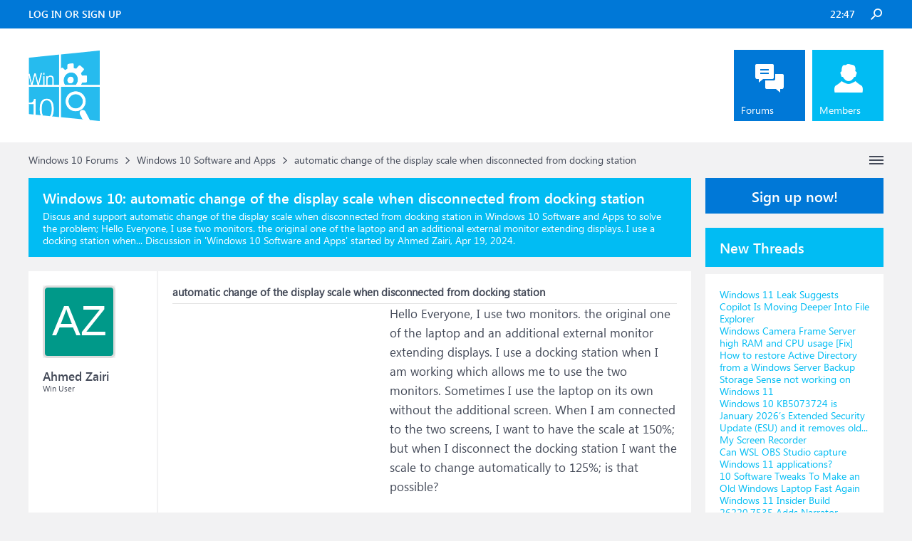

--- FILE ---
content_type: text/html; charset=UTF-8
request_url: https://www.windowsphoneinfo.com/threads/automatic-change-of-the-display-scale-when-disconnected-from-docking-station.1211358/
body_size: 13475
content:
<!DOCTYPE html>
<html id="XenForo" lang="en-US" dir="LTR" class="Public NoJs LoggedOut Sidebar  Responsive" xmlns:fb="http://www.facebook.com/2008/fbml">
<head>

	<meta charset="utf-8" />
	<meta http-equiv="X-UA-Compatible" content="IE=Edge,chrome=1" />
	
		<meta name="viewport" content="width=device-width, initial-scale=1" />
	
	
		<base href="https://www.windowsphoneinfo.com/" />
	

	<title>automatic change of the display scale when disconnected from docking station</title>
	
	<noscript><style>.JsOnly, .jsOnly { display: none !important; }</style></noscript>
	<link rel="stylesheet" href="css.php?css=xenforo,form,public&amp;style=3&amp;dir=LTR&amp;d=1693223641" />
	<link rel="stylesheet" href="css.php?css=andy_similarthreadsplus,bb_code,dark_azucloud,discussion_list,login_bar,message,message_user_info,node_list,thread_view,twitter,wf_default,xb_avatar_username&amp;style=3&amp;dir=LTR&amp;d=1693223641" />

	<link rel="manifest" href="/manifest.json">
        <meta name="theme-color" content="#0078d7"/>

	
	<link rel="apple-touch-icon" href="https://www.windowsphoneinfo.com/styles/brivium/iodine/xenforo/logo_win.png" />
	<link rel="alternate" type="application/rss+xml" title="RSS feed for Windows 10 Forums" href="forums/-/index.rss" />
	
	
	<link rel="canonical" href="https://www.windowsphoneinfo.com/threads/automatic-change-of-the-display-scale-when-disconnected-from-docking-station.1211358/" />
	<meta name="description" content="&#9989; automatic change of the display scale when disconnected from docking station:Hello Everyone, I use two monitors. the original one of the laptop and an additional external monitor extending displays. I use a docking station when..." /><meta name="keywords" content="automatic change of the display scale when disconnected from docking station, automatic, change, of, the, display, scale, when, disconnected, from, docking, station, Windows 10 Software and Apps, Windows10, Software, and, Apps, Windows 10 Forums" />
	<meta property="og:site_name" content="Windows 10 Forums" />
	<meta property="og:image" content="https://www.windowsphoneinfo.com/styles/brivium/iodine/xenforo/avatars/avatar_m.png" />
	<meta property="og:image" content="https://www.windowsphoneinfo.com/styles/brivium/iodine/xenforo/logo_win.png" />
	<meta property="og:type" content="article" />
	<meta property="og:url" content="https://www.windowsphoneinfo.com/threads/automatic-change-of-the-display-scale-when-disconnected-from-docking-station.1211358/" />
	<meta property="og:title" content="automatic change of the display scale when disconnected from docking station" />
	<meta property="og:description" content="Hello Everyone, I use two monitors. the original one of the laptop and an additional external monitor extending displays. I use a docking station when..." />
	
	
	

</head>

<body class="node11 node1 SelectQuotable">




	

<div id="loginBar">
	<div class="pageWidth">
		<div class="pageContent">	
			<div id="loginBarHandle">
				
			</div>
			
			<span class="helper"></span>

			
		</div>
	</div>
</div>


<div id="headerMover">
	<div id="headerProxy"></div>

<div id="content" class="thread_view">
	<div class="pageWidth">
		<div class="pageContent">
			<!-- main content area -->
			
			
			
			
			
			
			<div class="breadBoxTop ">
				
				

<nav>
	
		
			
				
			
		
			
				
			
		
	

	<fieldset class="breadcrumb">
		<a href="misc/quick-navigation-menu?selected=node-11" class="OverlayTrigger jumpMenuTrigger" data-cacheOverlay="true" title="Open quick navigation"><!--Jump to...--></a>
			
		<div class="boardTitle"><strong>Windows 10 Forums</strong></div>
		
		<span class="crumbs">
			
			
			
			
			
				
					<span class="crust" itemscope="itemscope" itemtype="https://schema.org/ListItem">
						<a href="https://www.windowsphoneinfo.com/#windows-10-forums.1" class="crumb" rel="up" itemprop="url"><span itemprop="item">Windows 10 Forums</span></a>
						<span class="arrow"><span>&gt;</span></span>
					</span>
				
					<span class="crust" itemscope="itemscope" itemtype="https://schema.org/ListItem">
						<a href="https://www.windowsphoneinfo.com/forums/windows-10-software-and-apps.11/" class="crumb" rel="up" itemprop="url"><span itemprop="item">Windows 10 Software and Apps</span></a>
						<span class="arrow"><span>&gt;</span></span>
					</span>
				
					<span class="crust" itemscope="itemscope" itemtype="https://schema.org/ListItem">
						<span  itemprop="item" style="line-height: 30px;">automatic change of the display scale when disconnected from docking station</span>
						<span class="arrow"><span>&gt;</span></span>
					</span>
			
		</span>
	</fieldset>
</nav>
			</div>

		
			
				<div class="mainContainer">
					<div class="mainContent">
						
						<!--[if lt IE 8]>
							<p class="importantMessage">You are using an out of date browser. It  may not display this or other websites correctly.<br />You should upgrade or use an <a href="https://www.google.com/chrome/browser/" target="_blank">alternative browser</a>.</p>
						<![endif]-->

						
						
	

	
						
						
						
						
												
							<!-- h1 title, description -->
							<div class="titleBar">
								
								<h1 id="automatic_change_of_the_display_scale_when_disconnected_from_docking_station"><b>Windows 10: </b>automatic change of the display scale when disconnected from docking station</h1>
								
								<p id="pageDescription" class="muted ">Discus and support <em>automatic change of the display scale when disconnected from docking station</em> in <strong>Windows 10 Software and Apps</strong> to solve the problem;  Hello Everyone, I use two monitors. the original one of the laptop and an additional external monitor extending displays. I use a docking station when...
	Discussion in '<a href="forums/windows-10-software-and-apps.11/">Windows 10 Software and Apps</a>' started by Ahmed Zairi, <a href="threads/automatic-change-of-the-display-scale-when-disconnected-from-docking-station.1211358/"><span class="DateTime" title="Apr 19, 2024 at 4:12 AM">Apr 19, 2024</span></a>.
</p>
							</div>
						
						
						
						
						
						<!-- main template -->
						



























	




<div class="pageNavLinkGroup">
	<div class="linkGroup SelectionCountContainer">
		
		
	</div>

	
</div>





<form action="inline-mod/post/switch" method="post"
	class="InlineModForm section"
	data-cookieName="posts"
	data-controls="#InlineModControls"
	data-imodOptions="#ModerationSelect option">

	<ol class="messageList" id="messageList">
		
			
				


<li id="post-5124462" class="message   " data-author="Ahmed Zairi">

	

<div class="messageUserInfo" >	
<div class="messageUserBlock ">
	
		<div class="avatarHolder">
			<span class="helper"></span>
			<a class="avatar Avm" data-avatarhtml="true"><span class="user-name xbimgsize_m" >AHMED ZAIRI</span></a>
			
			<!-- slot: message_user_info_avatar -->
		</div>
	


	
		<div class="userText">
			<a itemprop="name" class="username" dir="auto">Ahmed Zairi</a>
			<em class="userTitle" >Win User</em>
			
			<!-- slot: message_user_info_text -->
		</div>
	
		
	
		


	<span class="arrow"><span></span></span>
</div>
</div>

	<div class="messageInfo primaryContent">

<h2 class="messageTitle">automatic change of the display scale when disconnected from docking station</h2>

		
		
		
		
		
		<div class="messageContent">		
			<article>
				<blockquote class="messageText SelectQuoteContainer ugc baseHtml">
					

<!-- Register AD -->
<div style="height:100%; float:left; margin-right:5px;">
<script async src="//pagead2.googlesyndication.com/pagead/js/adsbygoogle.js"></script>
<!-- WinPhone-IP1 -->
<ins class="adsbygoogle"
     style="display:inline-block;width:300px;height:250px"
     data-ad-client="ca-pub-0879914387367977"
     data-ad-slot="5761437340"></ins>
<script>
(adsbygoogle = window.adsbygoogle || []).push({});
</script>
<br />
</div>
<!-- / Register AD -->







					Hello Everyone, I use two monitors. the original one of the laptop and an additional external monitor extending displays. I use a docking station when I am working which allows me to use the two monitors. Sometimes I use the laptop on its own without the additional screen. When I am connected to the two screens, I want to have the scale at 150%; but when I disconnect the docking station I want the scale to change automatically to 125%; is that possible?<br />
<br />
<span>:)</span>
					<div class="messageTextEndMarker">&nbsp;</div>
				</blockquote>
			</article>
			
			
		</div>
		
		
		
		
		
		
		
				
		<div class="messageMeta ToggleTriggerAnchor">
			
			<div class="privateControls">
				
				<span class="item muted">
					<span class="authorEnd">Ahmed Zairi,</span>
					<a href="threads/automatic-change-of-the-display-scale-when-disconnected-from-docking-station.1211358/" title="Permalink" rel="nofollow" class="datePermalink"><span class="DateTime" title="Apr 19, 2024 at 4:12 AM">Apr 19, 2024</span></a>
				</span>
				
				
				
				
				
				
				
				
				
				
				
			</div>
			
			<div class="publicControls">
				<a href="threads/automatic-change-of-the-display-scale-when-disconnected-from-docking-station.1211358/" title="Permalink" rel="nofollow" class="item muted postNumber hashPermalink OverlayTrigger" data-href="posts/5124462/permalink">#1</a>
				
				
				
				
			</div>
		</div>
	
		
		<div id="likes-post-5124462"></div>
	</div>

	
	
	
	
</li>



			
		
			
				


<li id="post-5124471" class="message   " data-author="Nicole Aljecera">

	

<div class="messageUserInfo" >	
<div class="messageUserBlock ">
	
		<div class="avatarHolder">
			<span class="helper"></span>
			<a class="avatar Avm" data-avatarhtml="true"><span class="user-name xbimgsize_m" >NICOLE ALJECERA</span></a>
			
			<!-- slot: message_user_info_avatar -->
		</div>
	


	
		<div class="userText">
			<a itemprop="name" class="username" dir="auto">Nicole Aljecera</a>
			<em class="userTitle" >Win User</em>
			
			<!-- slot: message_user_info_text -->
		</div>
	
		
	
		


	<span class="arrow"><span></span></span>
</div>
</div>

	<div class="messageInfo primaryContent">

		
		
		
		
		
		<div class="messageContent">		
			<article>
				<blockquote class="messageText SelectQuoteContainer ugc baseHtml">
					





<!-- Register AD -->
<div style="height:100%; float:left; margin-right:5px;">
<script async src="//pagead2.googlesyndication.com/pagead/js/adsbygoogle.js"></script>
<!-- WinPhone-IP2 -->
<ins class="adsbygoogle"
     style="display:inline-block;width:320px;height:100px"
     data-ad-client="ca-pub-0879914387367977"
     data-ad-slot="3600385858"></ins>
<script>
(adsbygoogle = window.adsbygoogle || []).push({});
</script>
<br />
</div>
<!-- / Register AD -->



					<b>Screen snipping doesn&#039;t work on USBC docking station?</b><br />
<br />
Hi, I’m Nicole, I’ll be happy to help you out today. <br />
<br />
This issue is likely due to a compatibility problem between the USBC docking station and Windows 11. Changing the display scaling percentage on either monitor can cause changes in the screen resolution and aspect ratio, which can affect how screen snipping works. To resolve the issue, you can try the following steps:<br />
<br />
Check for updates for the USBC docking station and the graphics drivers on the laptop.<br />
<br />
Connect the secondary monitor through HDMI instead of USBC to see if the issue still persists.<br />
<br />
Try a different USBC docking station, if possible.<br />
<br />
If none of the above steps work, you may need to use the screen snipping tool at a display scaling of 100% on either the laptop or the secondary monitor.<br />
<br />
Regards.
					<div class="messageTextEndMarker">&nbsp;</div>
				</blockquote>
			</article>
			
			
		</div>
		
		
		
		
		
		
		
				
		<div class="messageMeta ToggleTriggerAnchor">
			
			<div class="privateControls">
				
				<span class="item muted">
					<span class="authorEnd">Nicole Aljecera,</span>
					<a href="threads/automatic-change-of-the-display-scale-when-disconnected-from-docking-station.1211358/#post-5124471" title="Permalink" rel="nofollow" class="datePermalink"><span class="DateTime" title="Apr 19, 2024 at 4:17 AM">Apr 19, 2024</span></a>
				</span>
				
				
				
				
				
				
				
				
				
				
				
			</div>
			
			<div class="publicControls">
				<a href="threads/automatic-change-of-the-display-scale-when-disconnected-from-docking-station.1211358/#post-5124471" title="Permalink" rel="nofollow" class="item muted postNumber hashPermalink OverlayTrigger" data-href="posts/5124471/permalink">#2</a>
				
				
				
				
			</div>
		</div>
	
		
		<div id="likes-post-5124471"></div>
	</div>

	
	
	
	
</li>

			
		
			
				


<li id="post-5124472" class="message   " data-author="BetzaDe Leon">

	

<div class="messageUserInfo" >	
<div class="messageUserBlock ">
	
		<div class="avatarHolder">
			<span class="helper"></span>
			<a class="avatar Avm" data-avatarhtml="true"><span class="user-name xbimgsize_m" >BETZADE LEON</span></a>
			
			<!-- slot: message_user_info_avatar -->
		</div>
	


	
		<div class="userText">
			<a itemprop="name" class="username" dir="auto">BetzaDe Leon</a>
			<em class="userTitle" >Win User</em>
			
			<!-- slot: message_user_info_text -->
		</div>
	
		
	
		


	<span class="arrow"><span></span></span>
</div>
</div>

	<div class="messageInfo primaryContent">

		
		
		
		
		
		<div class="messageContent">		
			<article>
				<blockquote class="messageText SelectQuoteContainer ugc baseHtml">
					







					<b>Surface pro 4 Dock Scaling problems</b><br />
<br />



<div class="bbCodeBlock bbCodeQuote">
	<aside>
		
		<blockquote class="quoteContainer"><div class="quote">No question this is a problem. And for those who dock and undock frequently, it&#039;s a HUGE problem. Rebooting after connecting or disconnecting does correct the problem, but it&#039;s certainly not a fix. I frequently have multiple apps open when I close the cover<br />
 or dock/undock (e.g. I use sleep mode a lot). Having to close all my work in progress to reboot and then reopen everything just to fix scaling is too frustrating.<br />
<br />
A few suggestions to make the problem slightly more tolerable until Microsoft fixes this issue (this assumes your using the recommended 200% scaling)...<br />
<br />
<ul>
<li><b>Suggestion 1</b>: Boot your Surface disconnected from the dock and login, THEN connect to your dock. Windows will apply the high DPI scaling, which makes most of your non-Microsoft apps (e.g. Chrome, etc.) usable, though font readability does<br />
 suffer. If Windows Explorer, Edge, or Microsoft Office apps were open before you docked, they&#039;ll have to be closed and reopened to reset the font scaling (otherwise they&#039;ll be quite large).</li>
<li><b>Suggestion 2</b>: For non-Microsoft apps, you can disable the high DPI scaling per application. Find the application&#039;s EXE file, right-click and select properties, then click on the Compatibility tab. Check ON the &quot;<i>Disable display scaling<br />
 on high DPI settings</i>&quot; option. This will disable the down-scaling that Windows applies, but of course your application will run at 200% normal size. In some cases, this may be more desirable. For example, I use this mode for my NetBeans IDE and Google<br />
 Chrome and then use the preferences of those applications to set the font display size. It made both more readable and comfortable to use when docked.</li>
</ul><br />
None of these are good workarounds. If you set scaling to 100%, everything is great when docked but entirely too small when just using the Surface 4 Pro&#039;s display (unless you&#039;re still under 40 with great eye sight).<br />
<br />
Come on Microsoft... you&#039;ve got a great product in the Surface 4 Pro, so please get the dock scaling issue fixed.</div><div class="quoteExpand">Click to expand...</div></blockquote>
	</aside>
</div>Scaling issues with Apps on Surface 4+docking station+ external monitors:<br />
<br />
I have 2 monitors connected through the Surface Pro 4 docking station, and if I extend to Monitor 2 and Monitor 3 - I get same problem:<br />
<br />
Skype for business icons and app menu are huge, taking up all the screen space<br />
<br />
Power Point is useless because again the menu items are huge<br />
<br />
Internet Explorer are the same - huge menu<br />
<br />
It does not happen with OneNote, Word is ok, Excel ok. I think its those programs too because nothing I do with the monitors will change that.<br />
<br />
Help!! <img src="styles/default/xenforo/clear.png" class="mceSmilieSprite mceSmilie3" title="automatic change of the display scale when disconnected from docking station" data-title="automatic change of the display scale when disconnected from docking station" alt="automatic change of the display scale when disconnected from docking station :(" title="Frown    :(" />
					<div class="messageTextEndMarker">&nbsp;</div>
				</blockquote>
			</article>
			
			
		</div>
		
		
		
		
		
		
		
				
		<div class="messageMeta ToggleTriggerAnchor">
			
			<div class="privateControls">
				
				<span class="item muted">
					<span class="authorEnd">BetzaDe Leon,</span>
					<a href="threads/automatic-change-of-the-display-scale-when-disconnected-from-docking-station.1211358/#post-5124472" title="Permalink" rel="nofollow" class="datePermalink"><span class="DateTime" title="Apr 19, 2024 at 4:17 AM">Apr 19, 2024</span></a>
				</span>
				
				
				
				
				
				
				
				
				
				
				
			</div>
			
			<div class="publicControls">
				<a href="threads/automatic-change-of-the-display-scale-when-disconnected-from-docking-station.1211358/#post-5124472" title="Permalink" rel="nofollow" class="item muted postNumber hashPermalink OverlayTrigger" data-href="posts/5124472/permalink">#3</a>
				
				
				
				
			</div>
		</div>
	
		
		<div id="likes-post-5124472"></div>
	</div>

	
	
	
	
</li>

			
		
			
				


<li id="post-5124473" class="message   " data-author="CiscoKid08">

	

<div class="messageUserInfo" >	
<div class="messageUserBlock ">
	
		<div class="avatarHolder">
			<span class="helper"></span>
			<a class="avatar Avm" data-avatarhtml="true"><span class="user-name xbimgsize_m" >CISCOKID08</span></a>
			
			<!-- slot: message_user_info_avatar -->
		</div>
	


	
		<div class="userText">
			<a itemprop="name" class="username" dir="auto">CiscoKid08</a>
			<em class="userTitle" >Win User</em>
			
			<!-- slot: message_user_info_text -->
		</div>
	
		
	
		


	<span class="arrow"><span></span></span>
</div>
</div>

	<div class="messageInfo primaryContent">

<h2 class="messageTitle">automatic change of the display scale when disconnected from docking station</h2>

		
		
		
		
		
		<div class="messageContent">		
			<article>
				<blockquote class="messageText SelectQuoteContainer ugc baseHtml">
					







					<b>Custom Display Scaling on Multiple Monitors w/ Dock</b><br />
<br />
Hello,<br />
<br />
I&#039;ve encountered the world&#039;s most infuriating problem for which I do not believe there is a solution. I recently purchased an HP ZBook 14u w/ it&#039;s associated thunderbolt dock. I have two 24&quot; 4K displays connected to the dock. For the monitors, under scale<br />
 and layout I&#039;ve set scaling to 225% (which IS listed under available pre-set scaling options) and they look fantastic. For the laptop screen however, the recommended setting is 300% (too big) with the setting below that being 250% (too small). Setting a custom<br />
 scale of 275% is perfect. The problem is, if I set custom scaling on the laptop screen, and then plug it into the dock, it carries over to the two monitors (changing them to 275%) making them too big. It seems there is no way to set custom scaling for an individual<br />
 display. It also seems that there is no way to add a certain scale percentage (in this case 275%) to the list of available options within the settings on the laptop screen without setting a custom number.<br />
<br />
Does anyone have any suggestions on how to fix this? Are there any drivers, registry tweaks or custom apps that can allow me to set custom scaling for an individual screen and not have it carry over to all the displays when I connect the laptop to the dock?
					<div class="messageTextEndMarker">&nbsp;</div>
				</blockquote>
			</article>
			
			
		</div>
		
		
		
		
		
		
		
				
		<div class="messageMeta ToggleTriggerAnchor">
			
			<div class="privateControls">
				
				<span class="item muted">
					<span class="authorEnd">CiscoKid08,</span>
					<a href="threads/automatic-change-of-the-display-scale-when-disconnected-from-docking-station.1211358/#post-5124473" title="Permalink" rel="nofollow" class="datePermalink"><span class="DateTime" title="Apr 19, 2024 at 4:17 AM">Apr 19, 2024</span></a>
				</span>
				
				
				
				
				
				
				
				
				
				
				
			</div>
			
			<div class="publicControls">
				<a href="threads/automatic-change-of-the-display-scale-when-disconnected-from-docking-station.1211358/#post-5124473" title="Permalink" rel="nofollow" class="item muted postNumber hashPermalink OverlayTrigger" data-href="posts/5124473/permalink">#4</a>
				
				
				
				
			</div>
		</div>
	
		
		<div id="likes-post-5124473"></div>
	</div>

	
	
	
	
</li>

			
		
		
	</ol>

	

	<input type="hidden" name="_xfToken" value="" />

</form>

	<div class="pageNavLinkGroup">
			
				
					<div class="linkGroup">
						
							<label for="LoginControl"><a href="login/" rel="nofollow" class="concealed element">(You must log in or sign up to reply here.)</a></label>
						
					</div>
				
			
			<div class="linkGroup" style="display: none"><a href="javascript:" class="muted JsOnly DisplayIgnoredContent Tooltip" title="Show hidden content by ">Show Ignored Content</a></div>

			
	</div>


<div class="titleBelow">Thema: <h3 style="display:inline;">automatic change of the display scale when disconnected from docking station</h3></div>










<div id="PreviewTooltip">
	<span class="arrow"><span></span></span>
	
	<div class="section">
		<div class="primaryContent previewContent">
			<span class="PreviewContents">Loading...</span>
		</div>
	</div>
</div>




    <div class="sectionMain similarthreadsplus">

        <ol class="dataTable">

<li class="titleBar">
        
        
            <div><h2 class="username">automatic change of the display scale when disconnected from docking station - Similar Threads - automatic change display</h2></div>
        
</li>

        

<li class="dataRow">
            <h3 class="title"><a href="threads/script-to-change-of-the-display-scale-when-disconnected-from-docking-station.1241963/#Script_to_change_of_the_display_scale_when_disconnected_from_docking_station"
            class="PreviewTooltip"
            title="Hello Everyone,I use two monitors. the original one of the laptop and an additional external monitor extending displays. I use a docking station when I am working which allows me to use the two monitors. Sometimes I use the laptop on its own without the additional screen....">Script to change of the display scale when disconnected from docking station</a></h3> in <b>Windows 10 Gaming</b>
            <div class="previewText"><em>Script to change of the display scale when disconnected from docking station</em>:  Hello Everyone,I use two monitors. the original one of the laptop and an additional external monitor extending displays. I use a docking station when I am working which allows me to use the two monitors. Sometimes I use the laptop on its own without the additional screen....</div>

</li>
        

<li class="dataRow">
            <h3 class="title"><a href="threads/script-to-change-of-the-display-scale-when-disconnected-from-docking-station.1241962/#Script_to_change_of_the_display_scale_when_disconnected_from_docking_station"
            class="PreviewTooltip"
            title="Hello Everyone,I use two monitors. the original one of the laptop and an additional external monitor extending displays. I use a docking station when I am working which allows me to use the two monitors. Sometimes I use the laptop on its own without the additional screen....">Script to change of the display scale when disconnected from docking station</a></h3> in <b>Windows 10 Software and Apps</b>
            <div class="previewText"><em>Script to change of the display scale when disconnected from docking station</em>:  Hello Everyone,I use two monitors. the original one of the laptop and an additional external monitor extending displays. I use a docking station when I am working which allows me to use the two monitors. Sometimes I use the laptop on its own without the additional screen....</div>

</li>
        

<li class="dataRow">
            <h3 class="title"><a href="threads/automatic-change-of-the-display-scale-when-disconnected-from-docking-station.1211359/#automatic_change_of_the_display_scale_when_disconnected_from_docking_station"
            class="PreviewTooltip"
            title="Hello Everyone, I use two monitors. the original one of the laptop and an additional external monitor extending displays. I use a docking station when I am working which allows me to use the two monitors. Sometimes I use the laptop on its own without the additional screen....">automatic change of the display scale when disconnected from docking station</a></h3> in <b>Windows 10 Gaming</b>
            <div class="previewText"><em>automatic change of the display scale when disconnected from docking station</em>:  Hello Everyone, I use two monitors. the original one of the laptop and an additional external monitor extending displays. I use a docking station when I am working which allows me to use the two monitors. Sometimes I use the laptop on its own without the additional screen....</div>

</li>
        

<li class="dataRow">
            <h3 class="title"><a href="threads/outlook-scaling-changes-when-closing-my-laptop-connected-through-a-docking-station.938254/#Outlook_scaling_changes_when_closing_my_laptop_connected_through_a_docking_station"
            class="PreviewTooltip"
            title="I have a laptop connected to a docking station, with 2 external Dell monitors that I use. When connected to the docking station I typically shut the laptop and only use the external monitors, but lately, when I shut the laptop, the resolution in Outlook specifically changes...">Outlook scaling changes when closing my laptop, connected through a docking station</a></h3> in <b>Windows 10 Customization</b>
            <div class="previewText"><em>Outlook scaling changes when closing my laptop, connected through a docking station</em>:  I have a laptop connected to a docking station, with 2 external Dell monitors that I use. When connected to the docking station I typically shut the laptop and only use the external monitors, but lately, when I shut the laptop, the resolution in Outlook specifically changes...</div>

</li>
        

<li class="dataRow">
            <h3 class="title"><a href="threads/outlook-scaling-changes-when-closing-my-laptop-connected-through-a-docking-station.938253/#Outlook_scaling_changes_when_closing_my_laptop_connected_through_a_docking_station"
            class="PreviewTooltip"
            title="I have a laptop connected to a docking station, with 2 external Dell monitors that I use. When connected to the docking station I typically shut the laptop and only use the external monitors, but lately, when I shut the laptop, the resolution in Outlook specifically changes...">Outlook scaling changes when closing my laptop, connected through a docking station</a></h3> in <b>Windows 10 Gaming</b>
            <div class="previewText"><em>Outlook scaling changes when closing my laptop, connected through a docking station</em>:  I have a laptop connected to a docking station, with 2 external Dell monitors that I use. When connected to the docking station I typically shut the laptop and only use the external monitors, but lately, when I shut the laptop, the resolution in Outlook specifically changes...</div>

</li>
        

<li class="dataRow">
            <h3 class="title"><a href="threads/outlook-scaling-changes-when-closing-my-laptop-connected-through-a-docking-station.938248/#Outlook_scaling_changes_when_closing_my_laptop_connected_through_a_docking_station"
            class="PreviewTooltip"
            title="I have a laptop connected to a docking station, with 2 external Dell monitors that I use. When connected to the docking station I typically shut the laptop and only use the external monitors, but lately, when I shut the laptop, the resolution in Outlook specifically changes...">Outlook scaling changes when closing my laptop, connected through a docking station</a></h3> in <b>Windows 10 Software and Apps</b>
            <div class="previewText"><em>Outlook scaling changes when closing my laptop, connected through a docking station</em>:  I have a laptop connected to a docking station, with 2 external Dell monitors that I use. When connected to the docking station I typically shut the laptop and only use the external monitors, but lately, when I shut the laptop, the resolution in Outlook specifically changes...</div>

</li>
        

<li class="dataRow">
            <h3 class="title"><a href="threads/multiple-displays-not-working-with-a-docking-station.561364/#Multiple_displays_not_working_with_a_docking_station"
            class="PreviewTooltip"
            title="I can always connect one monitor at a time, but once I connect a second, both displays go black #3 and #2, #1 and #4 are the laptop screens. What does it mean that #2 is grayed out?...">Multiple displays not working with a docking station</a></h3> in <b>Windows 10 Drivers and Hardware</b>
            <div class="previewText"><em>Multiple displays not working with a docking station</em>:  I can always connect one monitor at a time, but once I connect a second, both displays go black #3 and #2, #1 and #4 are the laptop screens. What does it mean that #2 is grayed out?...</div>

</li>
        

<li class="dataRow">
            <h3 class="title"><a href="threads/docking-station-for-extended-display-is-not-working.412040/#docking_station_for_extended_display_is_not_working"
            class="PreviewTooltip"
            title="I went to Display but there's no option for me to choose to extend display. I even did Win+P but monitor won't extend. PLease help. Thanks.

https://answers.microsoft.com/en-us/windows/forum/all/docking-station-for-extended-display-is-not/102d1335-019e-4b1c-94c9-e1c4de47f73c">docking station for extended display is not working.</a></h3> in <b>Windows 10 Drivers and Hardware</b>
            <div class="previewText"><em>docking station for extended display is not working.</em>:  I went to Display but there's no option for me to choose to extend display. I even did Win+P but monitor won't extend. PLease help. Thanks.

https://answers.microsoft.com/en-us/windows/forum/all/docking-station-for-extended-display-is-not/102d1335-019e-4b1c-94c9-e1c4de47f73c</div>

</li>
        

<li class="dataRow">
            <h3 class="title"><a href="threads/display-settings-on-docking-stations.215137/#Display_Settings_on_Docking_Stations"
            class="PreviewTooltip"
            title="Hi all,


My organisation has recently used to Windows 10 and our estate is largely made up of Surface pro 4's, 6's and surface laptop 2's. we use these with the surface docking station with mini display ports to connect to 2 monitors.


i have set most of the display...">Display Settings on Docking Stations</a></h3> in <b>Windows 10 Customization</b>
            <div class="previewText"><em>Display Settings on Docking Stations</em>:  Hi all,


My organisation has recently used to Windows 10 and our estate is largely made up of Surface pro 4's, 6's and surface laptop 2's. we use these with the surface docking station with mini display ports to connect to 2 monitors.


i have set most of the display...</div>

</li>
        

        </ol>
    </div>









	



						
						


						
						
							<!-- login form, to be moved to the upper drop-down -->
							







<form action="login/login" method="post" class="xenForm eAuth" id="login" style="display:none">

	
		<ul id="eAuthUnit">
			
				
				
				
				
					
					<li><a href="register/twitter?reg=1" class="twitterLogin" tabindex="110"><span>Log in with Twitter</span></a></li>
				
				
				
				
			
		</ul>
	

	<div class="ctrlWrapper">
		<dl class="ctrlUnit">
			<dt><label for="LoginControl">Your name or email address:</label></dt>
			<dd><input type="text" name="login" id="LoginControl" class="textCtrl" tabindex="101" /></dd>
		</dl>
	
	
		<dl class="ctrlUnit">
			<dt>
				<label for="ctrl_password">Do you already have an account?</label>
			</dt>
			<dd>
				<ul>
					<li><label for="ctrl_not_registered"><input type="radio" name="register" value="1" id="ctrl_not_registered" tabindex="105" />
						No, create an account now.</label></li>
					<li><label for="ctrl_registered"><input type="radio" name="register" value="0" id="ctrl_registered" tabindex="105" checked="checked" class="Disabler" />
						Yes, my password is:</label></li>
					<li id="ctrl_registered_Disabler">
						<input type="password" name="password" class="textCtrl" id="ctrl_password" tabindex="102" />
						<div class="lostPassword"><a href="lost-password/" rel="nofollow" class="OverlayTrigger OverlayCloser" tabindex="106">Forgot your password?</a></div>
					</li>
				</ul>
			</dd>
		</dl>
	
		
		<dl class="ctrlUnit submitUnit">
			<dt></dt>
			<dd>
				<input type="submit" class="button primary" value="Log in" tabindex="104" data-loginPhrase="Log in" data-signupPhrase="Sign up" />
				<label for="ctrl_remember" class="rememberPassword"><input type="checkbox" name="remember" value="1" id="ctrl_remember" tabindex="103" /> Stay logged in</label>
			</dd>
		</dl>
	</div>

	<input type="hidden" name="cookie_check" value="1" />
	<input type="hidden" name="redirect" value="/threads/automatic-change-of-the-display-scale-when-disconnected-from-docking-station.1211358/" />
	<input type="hidden" name="_xfToken" value="" />

</form>
						
						
					</div>
				</div>
				
				<!-- sidebar -->
				<aside>
					<div class="sidebar">
						
						
						

<div class="section loginButton">		
	<div class="secondaryContent">
		<label for="LoginControl" id="SignupButton"><a href="login/" rel="nofollow" class="inner">Sign up now!</a></label>
	</div>
</div>




						<div class="section widget-single">
	<div class="secondaryContent widget sidebar-widget WidgetFramework_WidgetRenderer_Threads" id="widget-12">
		<h3>
			
				New Threads
			
		</h3>
		<!-- 9a5d3b28f0754a47462d7590e7404ca7 --><div class="WidgetFramework_WidgetRenderer_Threads_ListCompact">
<ol>
<li class="thread-1512667 thread-node-2">
<div class="title">
<i></i><a href="threads/windows-11-leak-suggests-copilot-is-moving-deeper-into-file-explorer.1512667/"
title=""
class="PreviewTooltip"
data-previewUrl="threads/windows-11-leak-suggests-copilot-is-moving-deeper-into-file-explorer.1512667/preview">Windows 11 Leak Suggests Copilot Is Moving Deeper Into File Explorer</a>
</div>
</li>
<li class="thread-1512666 thread-node-2">
<div class="title">
<i></i><a href="threads/windows-camera-frame-server-high-ram-and-cpu-usage-fix.1512666/"
title=""
class="PreviewTooltip"
data-previewUrl="threads/windows-camera-frame-server-high-ram-and-cpu-usage-fix.1512666/preview">Windows Camera Frame Server high RAM and CPU usage [Fix]</a>
</div>
</li>
<li class="thread-1512665 thread-node-2">
<div class="title">
<i></i><a href="threads/how-to-restore-active-directory-from-a-windows-server-backup.1512665/"
title=""
class="PreviewTooltip"
data-previewUrl="threads/how-to-restore-active-directory-from-a-windows-server-backup.1512665/preview">How to restore Active Directory from a Windows Server Backup</a>
</div>
</li>
<li class="thread-1512664 thread-node-2">
<div class="title">
<i></i><a href="threads/storage-sense-not-working-on-windows-11.1512664/"
title=""
class="PreviewTooltip"
data-previewUrl="threads/storage-sense-not-working-on-windows-11.1512664/preview">Storage Sense not working on Windows 11</a>
</div>
</li>
<li class="thread-1512663 thread-node-2">
<div class="title">
<i></i><a href="threads/windows-10-kb5073724-is-january-2026s-extended-security-update-esu-and-it-removes-old.1512663/"
title=""
class="PreviewTooltip"
data-previewUrl="threads/windows-10-kb5073724-is-january-2026s-extended-security-update-esu-and-it-removes-old.1512663/preview">Windows 10 KB5073724 is January 2026’s Extended Security Update (ESU) and it removes old...</a>
</div>
</li>
<li class="thread-1512662 thread-node-11">
<div class="title">
<i></i><a href="threads/my-screen-recorder.1512662/"
title=""
class="PreviewTooltip"
data-previewUrl="threads/my-screen-recorder.1512662/preview">My Screen Recorder</a>
</div>
</li>
<li class="thread-1512661 thread-node-24">
<div class="title">
<i></i><a href="threads/can-wsl-obs-studio-capture-windows-11-applications.1512661/"
title=""
class="PreviewTooltip"
data-previewUrl="threads/can-wsl-obs-studio-capture-windows-11-applications.1512661/preview">Can WSL OBS Studio capture Windows 11 applications?</a>
</div>
</li>
<li class="thread-1512660 thread-node-2">
<div class="title">
<i></i><a href="threads/10-software-tweaks-to-make-an-old-windows-laptop-fast-again.1512660/"
title=""
class="PreviewTooltip"
data-previewUrl="threads/10-software-tweaks-to-make-an-old-windows-laptop-fast-again.1512660/preview">10 Software Tweaks To Make an Old Windows Laptop Fast Again</a>
</div>
</li>
<li class="thread-1512659 thread-node-2">
<div class="title">
<i></i><a href="threads/windows-11-insider-build-26220-7535-adds-narrator-copilot-features-and-removal-policy.1512659/"
title=""
class="PreviewTooltip"
data-previewUrl="threads/windows-11-insider-build-26220-7535-adds-narrator-copilot-features-and-removal-policy.1512659/preview">Windows 11 Insider Build 26220.7535 Adds Narrator Copilot Features and Removal Policy</a>
</div>
</li>
<li class="thread-1512658 thread-node-2">
<div class="title">
<i></i><a href="threads/hard-disk-smart-command-failed-press-f1-to-resume.1512658/"
title=""
class="PreviewTooltip"
data-previewUrl="threads/hard-disk-smart-command-failed-press-f1-to-resume.1512658/preview">Hard disk SMART Command Failed, Press F1 to Resume</a>
</div>
</li>
<li class="thread-1512657 thread-node-2">
<div class="title">
<i></i><a href="threads/how-to-use-summarize-in-windows-11-notepad-to-enhance-writing-with-ai.1512657/"
title=""
class="PreviewTooltip"
data-previewUrl="threads/how-to-use-summarize-in-windows-11-notepad-to-enhance-writing-with-ai.1512657/preview">How to use Summarize in Windows 11 Notepad to Enhance Writing with AI</a>
</div>
</li>
<li class="thread-1512656 thread-node-2">
<div class="title">
<i></i><a href="threads/how-to-unblur-an-image-or-bring-clarity-in-photos-on-a-windows-pc.1512656/"
title=""
class="PreviewTooltip"
data-previewUrl="threads/how-to-unblur-an-image-or-bring-clarity-in-photos-on-a-windows-pc.1512656/preview">How to unblur an image or bring clarity in photos on a Windows PC</a>
</div>
</li>
<li class="thread-1512655 thread-node-2">
<div class="title">
<i></i><a href="threads/windows-backup-and-restore-stuck-fix.1512655/"
title=""
class="PreviewTooltip"
data-previewUrl="threads/windows-backup-and-restore-stuck-fix.1512655/preview">Windows Backup and Restore stuck [Fix]</a>
</div>
</li>
<li class="thread-1512654 thread-node-2">
<div class="title">
<i></i><a href="threads/how-to-use-virtual-workspaces-settings-in-windows-11.1512654/"
title=""
class="PreviewTooltip"
data-previewUrl="threads/how-to-use-virtual-workspaces-settings-in-windows-11.1512654/preview">How to use Virtual Workspaces settings in Windows 11</a>
</div>
</li>
<li class="thread-1512653 thread-node-2">
<div class="title">
<i></i><a href="threads/how-to-use-ai-in-snipping-tool-to-take-perfect-screenshot.1512653/"
title=""
class="PreviewTooltip"
data-previewUrl="threads/how-to-use-ai-in-snipping-tool-to-take-perfect-screenshot.1512653/preview">How to use AI in Snipping Tool to take Perfect Screenshot</a>
</div>
</li>
</ol>
<div class="WidgetFramework_WidgetRenderer_Threads_ListCompactMore"
data-selector=".WidgetFramework_WidgetRenderer_Threads_ListCompact">
<a href="." data-url="https://www.windowsphoneinfo.com/misc/wf-widget?widget_id=12&amp;_alp=YWVzMjU2SgLNF2mkX1XsuA6aD%2Bgwxjduvg74gKl2K0T2Y5k5h9c3Fv6lqYH7NBArRDFVNWaU%2FeAbHUSkKM7LmeBFC2MdVdFCTXJA%2F59CkytsWyEUG4QcNLqy%2FqC0JlSBI9LHJF53ZE7R5YNlKnXlOV7NKKZs3QNA2gIWlLmI%2FHW1jqdL57i2u3QWGFkoEeOwdPwaQBpU2JaF5P2FH0fkWs6UVrtvSH0k2OFhhMCGvAGF7P%2Fl4N1mlEoYFLepInpbxFjd%2F8M5QmECdBpMJRrrOqlq8382TFBZo1iOAQDkyau72A3A0U8xmDbQwEkyol1vIpRfVpHu&amp;page=2">More</a>
</div>
<div id="PreviewTooltip">
<span class="arrow"><span></span></span>
<div class="section">
<div class="primaryContent previewContent">
<span class="PreviewContents">Loading...</span>
</div>
</div>
</div>
</div><!-- /9a5d3b28f0754a47462d7590e7404ca7 (138s) -->
	</div>
</div>

















<div class="section widget-single">
	<div class="secondaryContent widget sidebar-widget WidgetFramework_WidgetRenderer_Threads" id="widget-4">
		<h3>
			
				<a href="find-new/posts">New Win 10 Posts</a>
			
		</h3>
		<!-- 4beee8ad3de7fced7e4d08b5c7bcc78d --><div class="WidgetFramework_WidgetRenderer_Threads_Sidebar avatarList">
<ul>
<li class="thread-1512667 thread-node-2">
<a href="members/ghacks.19/" class="avatar Av19s" data-avatarhtml="true"><span class="user-name xbimgsize_s" >GHACKS</span></a>
<a title="Windows 11 Leak Suggests Copilot Is Moving Deeper Into File Explorer" class="Tooltip"
href="posts/6264400/">
Windows 11 Leak Suggests...
</a>
<div class="userTitle">
<a href="members/ghacks.19/" class="username" dir="auto">GHacks</a> replied <abbr class="DateTime" data-time="1768379882" data-diff="50708" data-datestring="Jan 14, 2026" data-timestring="3:38 AM">Jan 14, 2026 at 3:38 AM</abbr>
</div>
<div><b>Windows Explorer Replacement?</b><br />
<div class="bbCodeBlock bbCodeQuote"> <aside> <blockquote class="quoteContainer"><div class="quote">are…</div></blockquote></aside></div></div>
</li>
<li class="thread-1512666 thread-node-2">
<a href="members/winclub.192/" class="avatar Av192s" data-avatarhtml="true"><span class="user-name xbimgsize_s" >WINCLUB</span></a>
<a title="Windows Camera Frame Server high RAM and CPU usage [Fix]" class="Tooltip"
href="posts/6264389/">
Windows Camera Frame Server...
</a>
<div class="userTitle">
<a href="members/winclub.192/" class="username" dir="auto">WinClub</a> replied <abbr class="DateTime" data-time="1768376042" data-diff="54548" data-datestring="Jan 14, 2026" data-timestring="2:34 AM">Jan 14, 2026 at 2:34 AM</abbr>
</div>
<div><b>RAM leaks and high CPU usage</b><br />
Sorry to seem so negative, folks, but am I the only one who thinks it&#039;s disgraceful that the onus seems…</div>
</li>
<li class="thread-1512665 thread-node-2">
<a href="members/winclub.192/" class="avatar Av192s" data-avatarhtml="true"><span class="user-name xbimgsize_s" >WINCLUB</span></a>
<a title="How to restore Active Directory from a Windows Server Backup" class="Tooltip"
href="posts/6264392/">
How to restore Active Directory...
</a>
<div class="userTitle">
<a href="members/winclub.192/" class="username" dir="auto">WinClub</a> replied <abbr class="DateTime" data-time="1768376101" data-diff="54489" data-datestring="Jan 14, 2026" data-timestring="2:35 AM">Jan 14, 2026 at 2:35 AM</abbr>
</div>
<div><b>Active Directory Backup and Restore from Windowss 2000 server to Windows 2022 server</b><br />
I&#039;m planning to upgrade my server, my server is…</div>
</li>
<li class="thread-1512664 thread-node-2">
<a href="members/winclub.192/" class="avatar Av192s" data-avatarhtml="true"><span class="user-name xbimgsize_s" >WINCLUB</span></a>
<a title="Storage Sense not working on Windows 11" class="Tooltip"
href="posts/6264395/">
Storage Sense not working on...
</a>
<div class="userTitle">
<a href="members/winclub.192/" class="username" dir="auto">WinClub</a> replied <abbr class="DateTime" data-time="1768376162" data-diff="54428" data-datestring="Jan 14, 2026" data-timestring="2:36 AM">Jan 14, 2026 at 2:36 AM</abbr>
</div>
<div><b>Storage Sense Not Working Correctly</b><br />
Hi there,<br />
I&#039;m having an issue with the Storage Sense feature and can&#039;t seem to figure out…</div>
</li>
<li class="thread-1512663 thread-node-2">
<a href="members/winlatest.17/" class="avatar Av17s" data-avatarhtml="true"><span class="user-name xbimgsize_s" >WINLATEST</span></a>
<a title="Windows 10 KB5073724 is January 2026’s Extended Security Update (ESU) and it removes old..." class="Tooltip"
href="posts/6264385/">
Windows 10 KB5073724 is January...
</a>
<div class="userTitle">
<a href="members/winlatest.17/" class="username" dir="auto">WinLatest</a> replied <abbr class="DateTime" data-time="1768375687" data-diff="54903" data-datestring="Jan 14, 2026" data-timestring="2:28 AM">Jan 14, 2026 at 2:28 AM</abbr>
</div>
<div><b>Extended Security Update for Windows 7</b><br />
It is not for the private home user.<br />
Follow the advice in the link of who to contact.…</div>
</li>
<li class="thread-1512662 thread-node-11">
<a class="avatar Av0s" data-avatarhtml="true"><span class="user-name xbimgsize_s" >BRILLIANT6</span></a>
<a href="posts/6264379/">
My Screen Recorder
</a>
<div class="userTitle">
<a class="username" dir="auto">Brilliant6</a> replied <abbr class="DateTime" data-time="1768339683" data-diff="90907" data-datestring="Jan 13, 2026" data-timestring="4:28 PM">Jan 13, 2026 at 4:28 PM</abbr>
</div>
<div><b>screen recorder</b><br />
Hi,<br />
To resolve your concern about screen recorder, follow the steps below:<br />
<ul> <li> Click on the Windows logo found at the…</li></ul></div>
</li>
<li class="thread-1512661 thread-node-24">
<a class="avatar Av0s" data-avatarhtml="true"><span class="user-name xbimgsize_s" >/U/REALDREAMER1976</span></a>
<a title="Can WSL OBS Studio capture Windows 11 applications?" class="Tooltip"
href="posts/6264375/">
Can WSL OBS Studio capture...
</a>
<div class="userTitle">
<a class="username" dir="auto">/u/realdreamer1976</a> replied <abbr class="DateTime" data-time="1768281484" data-diff="149106" data-datestring="Jan 13, 2026" data-timestring="12:18 AM">Jan 13, 2026 at 12:18 AM</abbr>
</div>
<div><b>OBS Studio.</b><br />
Hi lads.<br />
Do any of you know or have used OBS Studio? <br />
Since last week i am streaming on Twich but unfortunately yesterday i…</div>
</li>
</ul>
</div><!-- /4beee8ad3de7fced7e4d08b5c7bcc78d (268s) -->
	</div>
</div>
						
						
					</div>
				</aside>
			
			
						
			<div class="breadBoxBottom">

<nav>
	

	<fieldset class="breadcrumb">
		<a href="misc/quick-navigation-menu?selected=node-11" class="OverlayTrigger jumpMenuTrigger" data-cacheOverlay="true" title="Open quick navigation"><!--Jump to...--></a>
			
		<div class="boardTitle"><strong>Windows 10 Forums</strong></div>
		
		<span class="crumbs">
			
			
			
			
			
				
					<span class="crust">
						<a href="https://www.windowsphoneinfo.com/#windows-10-forums.1" class="crumb"><span>Windows 10 Forums</span></a>
						<span class="arrow"><span>&gt;</span></span>
					</span>
				
					<span class="crust">
						<a href="https://www.windowsphoneinfo.com/forums/windows-10-software-and-apps.11/" class="crumb"><span>Windows 10 Software and Apps</span></a>
						<span class="arrow"><span>&gt;</span></span>
					</span>
				
					<span class="crust">
						<span  style="line-height: 30px;">automatic change of the display scale when disconnected from docking station</span>
						<span class="arrow"><span>&gt;</span></span>
					</span>
			
		</span>
	</fieldset>
</nav></div>
			
						
			
						
		</div>
	</div>
</div>

<header>
	


<div id="header">
	<div class="brTopHeader">
		<div class="pageWidth">
			<div class="pageContent">
				
					<div class="visitorTabs">
						<label for="LoginControl" class="navTab"><a href="login/" rel="nofollow" class="brLoginLink navLink">Log in or Sign up</a></label>
					</div>
				
				
				

<div id="searchBar">
	
	<span id="QuickSearchPlaceholder" title="Search">Search</span>
	<fieldset id="QuickSearch">
		<form action="search/search" method="post" class="formPopup">
			
			<div class="primaryControls">
				<!-- block: primaryControls -->
				<input type="text" name="keywords" value="" class="textCtrl" placeholder="Search..." title="Enter your search and hit enter" id="QuickSearchQuery" />				
				<!-- end block: primaryControls -->
			</div>
			
			<div class="secondaryControls">
				<div class="controlsWrapper">
				
					<!-- block: secondaryControls -->
					<dl class="ctrlUnit">
						<dt></dt>
						<dd><ul>
							<li><label><input type="checkbox" name="title_only" value="1"
								id="search_bar_title_only" class="AutoChecker"
								data-uncheck="#search_bar_thread" /> Search titles only</label></li>
						</ul></dd>
					</dl>
				
					<dl class="ctrlUnit">
						<dt><label for="searchBar_users">Posted by Member:</label></dt>
						<dd>
							<input type="text" name="users" value="" class="textCtrl AutoComplete" id="searchBar_users" />
							<p class="explain">Separate names with a comma.</p>
						</dd>
					</dl>
				
					<dl class="ctrlUnit">
						<dt><label for="searchBar_date">Newer Than:</label></dt>
						<dd><input type="date" name="date" value="" class="textCtrl" id="searchBar_date" /></dd>
					</dl>
					
					
					<dl class="ctrlUnit">
						<dt></dt>
						<dd><ul>
								
									<li><label title="Search only automatic change of the display scale when disconnected from docking station"><input type="checkbox" name="type[post][thread_id]" value="1211358"
	id="search_bar_thread" class="AutoChecker"
	data-uncheck="#search_bar_title_only, #search_bar_nodes" /> Search this thread only</label></li>
								
									<li><label title="Search only Windows 10 Software and Apps"><input type="checkbox" name="nodes[]" value="11"
	id="search_bar_nodes" class="Disabler AutoChecker" checked="checked"
	data-uncheck="#search_bar_thread" /> Search this forum only</label>
	<ul id="search_bar_nodes_Disabler">
		<li><label><input type="checkbox" name="type[post][group_discussion]" value="1"
			id="search_bar_group_discussion" class="AutoChecker"
			data-uncheck="#search_bar_thread" /> Display results as threads</label></li>
	</ul></li>
								
						</ul></dd>
					</dl>
					
				</div>
				<!-- end block: secondaryControls -->
				
				<dl class="ctrlUnit submitUnit">
					<dt></dt>
					<dd>
						<input type="submit" value="Search" class="button primary Tooltip" title="Find Now" />
						<div class="Popup" id="commonSearches">
							<a rel="Menu" class="button NoPopupGadget Tooltip" title="Useful Searches" data-tipclass="flipped"><span class="arrowWidget"></span></a>
							<div class="Menu">
								<div class="primaryContent menuHeader">
									<div>Useful Searches</div>
								</div>
								<ul class="secondaryContent blockLinksList">
									<!-- block: useful_searches -->
									<li><a href="find-new/posts?recent=1" rel="nofollow">Recent Posts</a></li>
									
									<!-- end block: useful_searches -->
								</ul>
							</div>
						</div>
						<a href="search/" rel="nofollow" class="button moreOptions Tooltip" title="Advanced Search">More</a>
					</dd>
				</dl>
				
			</div>
			
			<input type="hidden" name="_xfToken" value="" />
		</form>		
	</fieldset>
	
</div>
				<div class="brClock"></div>
			</div>
		</div>
	</div>
	<div class="header">
		<div class="pageWidth">
			<div class="pageContent">
				<div id="logoBlock">
			
			
			<div id="logo"><a href="https://www.windowsphoneinfo.com/">
				<span></span>
				<img src="styles/brivium/iodine/xenforo/logo_win.png" alt="Windows 10 Forums" />
			</a></div>
			
			<span class="helper"></span>
</div>
				

<div id="navigation">
		<nav>

<div class="navTabs">
	<ul class="publicTabs">
	
		<!-- home -->
		
		
		
		<!-- extra tabs: home -->
		
		
		
		<!-- forums -->
		
			<li class="navTab forums selected">
			
				<a href="https://www.windowsphoneinfo.com/" class="navLink" rel="nofollow">Forums</a>
				<a href="https://www.windowsphoneinfo.com/" class="SplitCtrl" rel="nofollow"></a>
				
				<div class="tabLinks forumsTabLinks">
					<div class="primaryContent menuHeader">
						<h3>Forums</h3>
						<div class="muted">Quick Links</div>
					</div>
					<ul class="secondaryContent blockLinksList">
					
						
						<li><a href="search/?type=post" rel="nofollow">Search Forums</a></li>
						
						<li><a href="find-new/posts" rel="nofollow">Recent Posts</a></li>
					<li><a href="unanswered/threads">Unanswered Threads</a></li>
					</ul>
				</div>
			</li>
		
		
		
		<!-- extra tabs: middle -->
		
		
		
		<!-- members -->
		
			<li class="navTab members Popup PopupControl PopupClosed">
			
				<a href="https://www.windowsphoneinfo.com/members/" class="navLink" rel="nofollow">Members</a>
				<a href="https://www.windowsphoneinfo.com/members/" class="SplitCtrl" rel="nofollow"></a>
				
				<div class="Menu JsOnly tabMenu membersTabLinks">
					<div class="primaryContent menuHeader">
						<h3>Members</h3>
						<div class="muted">Quick Links</div>
					</div>
					<ul class="secondaryContent blockLinksList">
					
						<li><a href="members/" rel="nofollow">Notable Members</a></li>
						
						<li><a href="online/" rel="nofollow">Current Visitors</a></li>
						<li><a href="recent-activity/" rel="nofollow">Recent Activity</a></li>
						
					
					</ul>
				</div>
			</li>
						
		
		<!-- extra tabs: end -->
		

		<!-- responsive popup -->
		<li class="navTab navigationHiddenTabs Popup PopupControl PopupClosed" style="display:none">	
						
			<a rel="Menu" class="navLink NoPopupGadget"><span class="menuIcon">Menu</span></a>
			
			<div class="Menu JsOnly blockLinksList primaryContent" id="NavigationHiddenMenu"></div>
		</li>
			
		
		
		
	</ul>
	
	
</div>

<span class="helper"></span>
			
		</nav>	
</div>
			</div>
		</div>
	</div>
</div>

	
	
</header>

</div>

<footer>


<div class="footer">

	<div class="pageWidth">
		<div class="pageContent">
			
				<div class="brFooterBlock first">
					<a href="https://windowsphoneinfo.com/"><img src="styles/brivium/iodine/xenforo/logo_win.png" /></a>
<p class="brTextContent">Biggest Windows 10 Forum</p>
				</div>
				<div class="brFooterBlock second">
					<h3>Windows 10 Errors</h3>
					<ul>
<li><a href="https://windowsphoneinfo.com/forums/windows-10-support.3/">Windows 10 Support</a></li>
<li><a href="https://www.windowsphoneinfo.com/forums/windows-10-installation-and-upgrade.5/">Windows 10 Installation</a></li>
<li><a href="https://www.windowsphoneinfo.com/forums/windows-10-drivers-and-hardware.8/">Windows 10 Driver</a></li>
</ul>
				</div>
				<div class="brFooterBlock third">
					<h3>Windows 10 Help</h3>
					<ul>
<li><a href="https://www.windowsphoneinfo.com/forums/windows-10-news.2/">News</a></li>
<li><a href="https://www.windowsphoneinfo.com/forums/windows-10-tutorials.4/">Tutorials</a></li>
<li><a href="https://www.windowsphoneinfo.com/forums/windows-10-bsod-crashes-and-debugging.10/">Bluescreen</a></li>
<li><a href="https://www.windowsphoneinfo.com/html-sitemap/">SiteMap</a></li>

</ul>
				</div>
				<div class="brFooterBlock fifth">
					<h3>Windows 10 Social</h3>
					<ul class="brSocial">
<li class="brYtIcon"><a href=""></a></li>
<li class="brFbIcon"><a href=""></a></li>
<li class="brTwIcon"><a href=""></a></li>
<li class="brGgIcon"><a href=""></a></li>
<li class="brPtIcon"><a href=""></a></li>
</ul>
<br/ style='clear:both;'>
<ul>
<li><a href="https://www.windowsphoneinfo.com/misc/contact">Contact Us</a></li>
<li><a href="https://www.windowsphoneinfo.com/help/privacy-policy">Privacy Policy</a></li>
</ul>
				</div>
		
		
			
		</div>
	</div>

</div>

<div class="footerLegal">
	<div class="pageWidth">
		<div class="pageContent">
		
			<div id="copyright">
				<a href="https://xenforo.com" class="concealed">Forum software by XenForo&trade; <span>&copy; 2010-2018 XenForo Ltd.</span></a> 
				<a href="http://brivium.com/xenforo-add-ons" title="Brivium XenForo Add-ons" rel="nofollow">XenForo Add-ons</a> & <a href="http://brivium.com/xenforo-styles" title="Brivium XenForo Style" rel="nofollow">XenForo Styles</a> ™ © 2012-2016 Brivium LLC.
			</div>
			
			
			
		
			
			<span class="helper"></span>
		</div>
	</div>	
</div>



</footer>

<div class="bottomFixer">
	
	

</div>




<script>
			var _b = document.getElementsByTagName('base')[0], _bH = "https://www.windowsphoneinfo.com/";
			if (_b && _b.href != _bH) _b.href = _bH;
		</script><script async src="https://www.googletagmanager.com/gtag/js?id=UA-43543255-5"></script><script>
		window.dataLayer = window.dataLayer || [];
		function gtag(){dataLayer.push(arguments);}
		gtag('js', new Date());
	
		gtag('config', 'UA-43543255-5', {
			// <!-- slot: ga_config_start -->
			
			
		});
	</script><script src="//code.jquery.com/jquery-2.2.4.min.js"></script><script>if (!window.jQuery) { document.write('<scr'+'ipt type="text/javascript" src="js/jquery/jquery-1.11.0.min.js"><\/scr'+'ipt>'); }</script><script src="js/xenforo/xenforo.js?_v=03ced626"></script><script src="js/WidgetFramework/script.min.js?_v=03ced626"></script><script src="js/xenbulletin/AvatarUsername/jquery.nameBadges.js?_v=03ced626"></script><script type="application/ld+json">
    {
      "@context": "https://schema.org",
      "@type": "BreadcrumbList",
      "itemListElement": [
{
        "@type": "ListItem",
        "position": 1,
        "name": "Windows 10 Forums",
        "item": "https://www.windowsphoneinfo.com/#windows-10-forums.1"
      } 

,

{
        "@type": "ListItem",
        "position": 2,
        "name": "Windows 10 Software and Apps",
        "item": "https://www.windowsphoneinfo.com/forums/windows-10-software-and-apps.11/"
      } 


        ]
    }
  </script><script>
$(document).ready(function(){

  $('body .user-name').nameBadge();
  
  
  
});

$( document ).ajaxComplete(function() {
   $('body .user-name').nameBadge();
});

</script><script>


jQuery.extend(true, XenForo,
{
	visitor: { user_id: 0 },
	serverTimeInfo:
	{
		now: 1768430858,
		today: 1768366800,
		todayDow: 3
	},
	_lightBoxUniversal: "0",
	_enableOverlays: "1",
	_animationSpeedMultiplier: "0",
	_overlayConfig:
	{
		top: "10%",
		speed: 0,
		closeSpeed: 0,
		mask:
		{
			color: "rgb(0, 0, 0)",
			opacity: "0.6",
			loadSpeed: 0,
			closeSpeed: 0
		}
	},
	_ignoredUsers: [],
	_loadedScripts: {"bb_code":true,"thread_view":true,"message":true,"message_user_info":true,"andy_similarthreadsplus":true,"discussion_list":true,"wf_default":true,"login_bar":true,"dark_azucloud":true,"node_list":true,"twitter":true,"xb_avatar_username":true,"js\/WidgetFramework\/script.min.js?_v=03ced626":true,"js\/xenbulletin\/AvatarUsername\/jquery.nameBadges.js?_v=03ced626":true},
	_cookieConfig: { path: "/", domain: "", prefix: "xf_"},
	_csrfToken: "",
	_csrfRefreshUrl: "login/csrf-token-refresh",
	_jsVersion: "03ced626",
	_noRtnProtect: false,
	_noSocialLogin: false
});
jQuery.extend(XenForo.phrases,
{
	cancel: "Cancel",

	a_moment_ago:    "A moment ago",
	one_minute_ago:  "1 minute ago",
	x_minutes_ago:   "%minutes% minutes ago",
	today_at_x:      "Today at %time%",
	yesterday_at_x:  "Yesterday at %time%",
	day_x_at_time_y: "%day% at %time%",

	day0: "Sunday",
	day1: "Monday",
	day2: "Tuesday",
	day3: "Wednesday",
	day4: "Thursday",
	day5: "Friday",
	day6: "Saturday",

	_months: "January,February,March,April,May,June,July,August,September,October,November,December",
	_daysShort: "Sun,Mon,Tue,Wed,Thu,Fri,Sat",

	following_error_occurred: "The following error occurred",
	server_did_not_respond_in_time_try_again: "The server did not respond in time. Please try again.",
	logging_in: "Logging in",
	click_image_show_full_size_version: "Click this image to show the full-size version.",
	show_hidden_content_by_x: "Show hidden content by {names}"
});

// Facebook Javascript SDK
XenForo.Facebook.appId = "";
XenForo.Facebook.forceInit = false;


$('.pageNavLinkGroup').each(function()
{
	if($(this).outerHeight() <= 30)
	{
		$(this).addClass('none');
	}
});

$('.PageNav').each(function()
{
	if(!$(this).closest('.pageNavLinkGroup').length)
	{
		$(this).wrap('<div class="pageNavLinkGroup"></div>');
	}
});

if($('.sidebar').length)
{
	$('#content .pageContent').addClass('brStyle');
}

function footer()
{
	if($(window).width() <= 860)
	{
		if(!$('.footer .brFooterBlock.first ul.brSocial').length)
		{
			$('.footer ul.brSocial').clone().appendTo($('.footer .brFooterBlock.first'));
			$('.footer .brFooterBlock.fifth ul.brSocial').remove();
		}
	}
	else
	{
		if(!$('.footer .brFooterBlock.fifth ul.brSocial').length)
		{
			$('.footer ul.brSocial').clone().appendTo($('.footer .brFooterBlock.fifth'));
			$('.footer .brFooterBlock.first ul.brSocial').remove();
		}
	}
}
footer();

$(window).resize(function()
{
	footer();	
});
function updateClock ( )
 	{
 	var currentTime = new Date ( );
  	var currentHours = currentTime.getHours ( );
  	var currentMinutes = currentTime.getMinutes ( );
  	var currentSeconds = currentTime.getSeconds ( );

  	// Pad the minutes and seconds with leading zeros, if required
  	currentMinutes = ( currentMinutes < 10 ? "0" : "" ) + currentMinutes;
  	currentSeconds = ( currentSeconds < 10 ? "0" : "" ) + currentSeconds;
  	currentHours = ( currentHours < 10 ? "0" : "" ) + currentHours;

  	/*Choose either "AM" or "PM" as appropriate
  	var timeOfDay = ( currentHours < 12 ) ? "AM" : "PM";

  	Convert the hours component to 12-hour format if needed
  	currentHours = ( currentHours > 12 ) ? currentHours - 12 : currentHours;

  	Convert an hours component of "0" to "12"
  	currentHours = ( currentHours == 0 ) ? 12 : currentHours;*/

  	// Compose the string for display
  	var currentTimeString = currentHours + ":" + currentMinutes;
  	
  	
   	$(".brClock").html(currentTimeString);
   	  	
}
setInterval('updateClock()', 1000);

XenForo.brSidebar = function ($sideBar){this.__construct($sideBar);};
XenForo.brSidebar.prototype =
{
	__construct: function($sideBar)
	{
		$sideBar.each(function()
		{
			if($(this).find('h3'))
			{
				$(this).wrapInner('<div class="innerSideBar"></div>');
				$(this).find('.innerSideBar').before($(this).find('h3'));
			}
		});
	}
};

XenForo.register('.sidebar .secondaryContent, .xengallerySideBar .secondaryContent, .resourceListSidebar .secondaryContent, .profilePage .mast .section', 'XenForo.brSidebar');
</script><script>
$(document).ready(function()
{
	$("#BRCopyright").remove();
});
</script></body>
</html>

--- FILE ---
content_type: text/html; charset=utf-8
request_url: https://www.google.com/recaptcha/api2/aframe
body_size: 267
content:
<!DOCTYPE HTML><html><head><meta http-equiv="content-type" content="text/html; charset=UTF-8"></head><body><script nonce="tVEY8OEgIEnuOHzyfGZq-g">/** Anti-fraud and anti-abuse applications only. See google.com/recaptcha */ try{var clients={'sodar':'https://pagead2.googlesyndication.com/pagead/sodar?'};window.addEventListener("message",function(a){try{if(a.source===window.parent){var b=JSON.parse(a.data);var c=clients[b['id']];if(c){var d=document.createElement('img');d.src=c+b['params']+'&rc='+(localStorage.getItem("rc::a")?sessionStorage.getItem("rc::b"):"");window.document.body.appendChild(d);sessionStorage.setItem("rc::e",parseInt(sessionStorage.getItem("rc::e")||0)+1);localStorage.setItem("rc::h",'1768430861387');}}}catch(b){}});window.parent.postMessage("_grecaptcha_ready", "*");}catch(b){}</script></body></html>